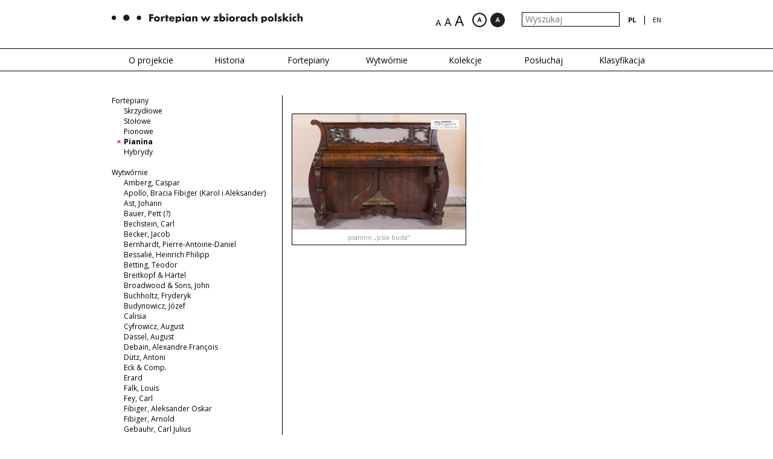

--- FILE ---
content_type: text/html; charset=UTF-8
request_url: http://fortepian.instrumenty.edu.pl/pl/fortepiany/categories/manufacturer/62/collection/6/category/5
body_size: 4878
content:



<!DOCTYPE html>
<head>
    <link href='http://fonts.googleapis.com/css?family=Open+Sans:400,600,700&subset=latin,latin-ext' rel='stylesheet' type='text/css'>
    <meta http-equiv="X-UA-Compatible" content="IE=edge">
    <meta name="viewport" content="width=device-width, initial-scale=1">
    
    <meta http-equiv="Content-Type" content="text/html;charset=utf-8" > 
    <script type="text/javascript" src="/js/jquery-1.9.1.min.js"></script>
<script type="text/javascript" src="/js/jquery-ui.js"></script>
<script type="text/javascript" src="/js/kadziorModal.js"></script>
<script type="text/javascript" src="/js/kadziorZoomGallery.js"></script>
<script type="text/javascript" src="/js/bxslider/jquery.bxslider.min.js"></script>
<script type="text/javascript" src="/js/main.js"></script>
<script type="text/javascript" src="/js/imageZoom/jquery.mousewheel.min.js"></script>
<script type="text/javascript" src="/js/mediaelement/mediaelement-and-player.min.js"></script>
<script type="text/javascript" src="/js/masonry.pkgd.min.js"></script>
<script type="text/javascript" src="/js/imagesloaded.pkgd.min.js"></script>
<script type="text/javascript" src="/js/slickNav/jquery.slicknav.min.js"></script>
<script type="text/javascript" src="/js/blind-version/blind-version.js"></script>    <title>Fortepiany | Fortepian w zbiorach polskich</title> 
    <link href="/js/blind-version/blind-version.css" media="screen" rel="stylesheet" type="text/css" >
<link href="/js/SlickNav/slicknav.min.css" media="screen" rel="stylesheet" type="text/css" >
<link href="/js/mediaelement/mediaelementplayer.css" media="screen" rel="stylesheet" type="text/css" >
<link href="/fonts/fonts.css" media="screen" rel="stylesheet" type="text/css" >
<link href="/css/bootstrap.css" media="screen" rel="stylesheet" type="text/css" >
<link href="/css/main.css" media="screen" rel="stylesheet" type="text/css" >
<link href="/js/bxslider/jquery.bxslider.css" media="screen" rel="stylesheet" type="text/css" >
<link href="/css/kadziorZoomGallery.css" media="screen" rel="stylesheet" type="text/css" >
<link href="/css/kadziorModal.css" media="screen" rel="stylesheet" type="text/css" > 
    
    <!-- HTML5 shim and Respond.js for IE8 support of HTML5 elements and media queries -->
    <!-- WARNING: Respond.js doesn't work if you view the page via file:// -->
    <!--[if lt IE 9]>
      <script src="https://oss.maxcdn.com/html5shiv/3.7.2/html5shiv.min.js"></script>
      <script src="https://oss.maxcdn.com/respond/1.4.2/respond.min.js"></script>
    <![endif]-->

<script>
  (function(i,s,o,g,r,a,m){i['GoogleAnalyticsObject']=r;i[r]=i[r]||function(){
  (i[r].q=i[r].q||[]).push(arguments)},i[r].l=1*new Date();a=s.createElement(o),
  m=s.getElementsByTagName(o)[0];a.async=1;a.src=g;m.parentNode.insertBefore(a,m)
  })(window,document,'script','https://www.google-analytics.com/analytics.js','ga');
        
  ga('create', 'UA-68902922-1', 'auto');
  ga('send', 'pageview');
            
</script>

<meta http-equiv="Expires" content="Tue, 01 Jan 1995 12:12:12 GMT">
<meta http-equiv="Pragma" content="no-cache">

</head>
<body oncontextmenu="return false;"> 


    
    
    <div id="main" lang="pl/">
        <div class="container">
            <div class="row">
                <div class="top">
                    <div class="col-xs-12 col-md-6 col-sm-6 col-lg-6">
                        <a href="/pl/">
                            <img src="/img/logo_pl.png" alt="Polskie Instrumenty Lodowe" class="img-responsive" />
                        </a>
                    </div>
                    <div class="col-xs-12 col-md-6 col-sm-6 col-lg-6 text-right">

                        <form action="/pl/search" method="post" class="inline-block">
                            <input type="text" name="query" value="" placeholder="Wyszukaj"/>
                        </form>
                        <div class="inline-block">
                        <div class="languages"><ul class="languages_menu text-uppercase inline-block"><li class="active  inline-block"><a href="/pl/fortepiany/categories/manufacturer/62/collection/6/category/5">pl</a></li><li class="seaparator">|</li><li><a href="/en/pianos-/categories/manufacturer/62/collection/6/category/5">en</a></li></ul></div>                        </div>
                    </div>
                </div>
            </div>
        </div>
        
        <div class="menu_wrapper hidden-xs">
            <div class="container">
                <div class="row">
                    <div class="col-xs-12">
                        <ul class="main_navi"><li class="text-center inactive" style="width:14.285714285714%"><a href="http://fortepian.instrumenty.edu.pl/pl/o-projekcie">O projekcie</a></li><li class="text-center inactive" style="width:14.285714285714%"><a href="#">Historia</a><ul class="submenu"><li><a href="http://fortepian.instrumenty.edu.pl/pl/historia/gravicembalo-col-piano-e-forte">Gravicembalo col piano e forte</a></li><li><a href="http://fortepian.instrumenty.edu.pl/pl/historia/fortepian-instrument-autonomiczny-do-1800-r-">Fortepian instrument autonomiczny  (do 1800 r.)</a></li><li><a href="http://fortepian.instrumenty.edu.pl/pl/historia/fortepian-pierwszej-polowy-xix-w-">Fortepian pierwszej połowy XIX w.</a></li><li><a href="http://fortepian.instrumenty.edu.pl/pl/historia/fortepian-po-1850-r-">Fortepian po 1850 r.</a></li><li><a href="http://fortepian.instrumenty.edu.pl/pl/historia/fortepian-w-polsce">Fortepian w Polsce</a></li><li><a href="http://fortepian.instrumenty.edu.pl/pl/historia/instrumenty-ludowe-w-muzyce-fortepianowej-chopina">Instrumenty ludowe w muzyce fortepianowej Chopina</a></li></ul></li><li class="text-center active" style="width:14.285714285714%"><a href="#">Fortepiany</a><ul class="submenu"><li><a href="http://fortepian.instrumenty.edu.pl/pl/fortepiany/typy-fortepianow">Typy fortepianów</a><li><a href="/pl/fortepiany/categories/category/2">Skrzydłowe</a></li><li><a href="/pl/fortepiany/categories/category/3">Stołowe</a></li><li><a href="/pl/fortepiany/categories/category/4">Pionowe</a></li><li><a href="/pl/fortepiany/categories/category/5">Pianina</a></li><li><a href="/pl/fortepiany/categories/category/6">Hybrydy</a></li></li></ul></li><li class="text-center inactive" style="width:14.285714285714%"><a href="http://fortepian.instrumenty.edu.pl/pl/wytwornie">Wytwórnie</a></li><li class="text-center inactive" style="width:14.285714285714%"><a href="#">Kolekcje</a><ul class="submenu"><li><a href="/pl/kolekcje/collections/collection/7">Muzeum Historii Przemysłu, Opatówek</a></li><li><a href="/pl/kolekcje/collections/collection/6">Kolekcja im. Andrzeja Szwalbego, Ostromecko</a></li><li><a href="/pl/kolekcje/collections/collection/5">Narodowy Instytut Fryderyka Chopina</a></li><li><a href="/pl/kolekcje/collections/collection/8">Muzeum Diecezjalne w Sandomierzu</a></li><li><a href="/pl/kolekcje/collections/collection/9">Kolekcje prywatne</a></li></ul></li><li class="text-center inactive" style="width:14.285714285714%"><a href="http://fortepian.instrumenty.edu.pl/pl/posluchaj">Posłuchaj</a></li><li class="text-center inactive" style="width:14.285714285714%"><a href="#">Klasyfikacja</a><ul class="submenu"><li><a href="http://fortepian.instrumenty.edu.pl/pl/klasyfikacja/wstep">Wstęp</a></li><li><a href="http://fortepian.instrumenty.edu.pl/pl/klasyfikacja/klasyfikacja">Klasyfikacja</a></li></ul></li></ul>                    </div>
                </div>
            </div>
        </div>
        <div class="clearfix"></div>
        
        <div class="content">
            <div class="text-content">
    <div class="container">
        <div class="row">
            <div class="col-sm-4 col-xs-12">
    <div class="filters">
<form action="/pl//categories/pianos" name="filters" id="filters">
Fortepiany<ul class="filter_list filter_list_with_label"><li class=""><a href="/pl/fortepiany/categories/category/2/manufacturer/62/collection/6">Skrzydłowe</a></li><li class=""><a href="/pl/fortepiany/categories/category/3/manufacturer/62/collection/6">Stołowe</a></li><li class=""><a href="/pl/fortepiany/categories/category/4/manufacturer/62/collection/6">Pionowe</a></li><li class="active"><a href="/pl/fortepiany/categories/manufacturer/62/collection/6">Pianina</a></li><li class=""><a href="/pl/fortepiany/categories/category/6/manufacturer/62/collection/6">Hybrydy</a></li></ul><br />Wytwórnie<ul class="filter_list filter_list_with_label"><li class=""><a href="/pl/fortepiany/categories/manufacturer/58/collection/6/category/5">Amberg, Caspar</a></li><li class=""><a href="/pl/fortepiany/categories/manufacturer/44/collection/6/category/5">Apollo, Bracia Fibiger (Karol i Aleksander)</a></li><li class=""><a href="/pl/fortepiany/categories/manufacturer/103/collection/6/category/5">Ast, Johann</a></li><li class=""><a href="/pl/fortepiany/categories/manufacturer/114/collection/6/category/5">Bauer, Pett (?)</a></li><li class=""><a href="/pl/fortepiany/categories/manufacturer/66/collection/6/category/5">Bechstein, Carl</a></li><li class=""><a href="/pl/fortepiany/categories/manufacturer/100/collection/6/category/5">Becker, Jacob</a></li><li class=""><a href="/pl/fortepiany/categories/manufacturer/60/collection/6/category/5">Bernhardt, Pierre-Antoine-Daniel</a></li><li class=""><a href="/pl/fortepiany/categories/manufacturer/72/collection/6/category/5">Bessalié, Heinrich Philipp</a></li><li class=""><a href="/pl/fortepiany/categories/manufacturer/83/collection/6/category/5">Betting, Teodor</a></li><li class=""><a href="/pl/fortepiany/categories/manufacturer/113/collection/6/category/5">Breitkopf & Härtel</a></li><li class=""><a href="/pl/fortepiany/categories/manufacturer/41/collection/6/category/5">Broadwood & Sons, John</a></li><li class=""><a href="/pl/fortepiany/categories/manufacturer/82/collection/6/category/5">Buchholtz, Fryderyk</a></li><li class=""><a href="/pl/fortepiany/categories/manufacturer/70/collection/6/category/5">Budynowicz, Józef</a></li><li class=""><a href="/pl/fortepiany/categories/manufacturer/90/collection/6/category/5">Calisia</a></li><li class=""><a href="/pl/fortepiany/categories/manufacturer/75/collection/6/category/5">Cyfrowicz, August</a></li><li class=""><a href="/pl/fortepiany/categories/manufacturer/71/collection/6/category/5">Dassel, August</a></li><li class=""><a href="/pl/fortepiany/categories/manufacturer/117/collection/6/category/5">Debain, Alexandre François</a></li><li class=""><a href="/pl/fortepiany/categories/manufacturer/53/collection/6/category/5">Dütz, Antoni</a></li><li class=""><a href="/pl/fortepiany/categories/manufacturer/77/collection/6/category/5">Eck & Comp.</a></li><li class=""><a href="/pl/fortepiany/categories/manufacturer/40/collection/6/category/5">Erard</a></li><li class=""><a href="/pl/fortepiany/categories/manufacturer/102/collection/6/category/5">Falk, Louis</a></li><li class=""><a href="/pl/fortepiany/categories/manufacturer/97/collection/6/category/5">Fey, Carl</a></li><li class=""><a href="/pl/fortepiany/categories/manufacturer/84/collection/6/category/5">Fibiger, Aleksander Oskar</a></li><li class=""><a href="/pl/fortepiany/categories/manufacturer/45/collection/6/category/5">Fibiger, Arnold</a></li><li class=""><a href="/pl/fortepiany/categories/manufacturer/67/collection/6/category/5">Gebauhr, Carl Julius</a></li><li class=""><a href="/pl/fortepiany/categories/manufacturer/87/collection/6/category/5">Gebethner & Wolff</a></li><li class=""><a href="/pl/fortepiany/categories/manufacturer/51/collection/6/category/5">Golmer, Józefat Karol</a></li><li class=""><a href="/pl/fortepiany/categories/manufacturer/81/collection/6/category/5">Graf, Conrad / McNulty, Paul</a></li><li class=""><a href="/pl/fortepiany/categories/manufacturer/85/collection/6/category/5">Grosspietsch, Johannes</a></li><li class=""><a href="/pl/fortepiany/categories/manufacturer/74/collection/6/category/5">Günther, Carl Christoph</a></li><li class=""><a href="/pl/fortepiany/categories/manufacturer/52/collection/6/category/5">Herz, Henri</a></li><li class=""><a href="/pl/fortepiany/categories/manufacturer/49/collection/6/category/5">Hintz, Fryderyk</a></li><li class=""><a href="/pl/fortepiany/categories/manufacturer/73/collection/6/category/5">Hinz, Julian Roman</a></li><li class=""><a href="/pl/fortepiany/categories/manufacturer/56/collection/6/category/5">Hochhauser, Maksymilian</a></li><li class=""><a href="/pl/fortepiany/categories/manufacturer/55/collection/6/category/5">Hofer, Antoni</a></li><li class=""><a href="/pl/fortepiany/categories/manufacturer/110/collection/6/category/5">Irmler, Ernst</a></li><li class=""><a href="/pl/fortepiany/categories/manufacturer/101/collection/6/category/5">Kerntopf, Edward Konstanty (J. Kerntopf i Syn)</a></li><li class=""><a href="/pl/fortepiany/categories/manufacturer/68/collection/6/category/5">Kerntopf, Jan</a></li><li class=""><a href="/pl/fortepiany/categories/manufacturer/94/collection/6/category/5">Kerntopf i Syn, Jan</a></li><li class=""><a href="/pl/fortepiany/categories/manufacturer/86/collection/6/category/5">Kewitsch, Alojzy</a></li><li class=""><a href="/pl/fortepiany/categories/manufacturer/104/collection/6/category/5">Kirchberg, Friedrich</a></li><li class=""><a href="/pl/fortepiany/categories/manufacturer/92/collection/6/category/5">Koischwitz Bracia (Karol i Ryszard?)</a></li><li class=""><a href="/pl/fortepiany/categories/manufacturer/89/collection/6/category/5">Kowalik, Stanisław</a></li><li class=""><a href="/pl/fortepiany/categories/manufacturer/64/collection/6/category/5">Krall & Seidler</a></li><li class=""><a href="/pl/fortepiany/categories/manufacturer/43/collection/6/category/5">Kuhlbörs, Johann Friedrich senior</a></li><li class=""><a href="/pl/fortepiany/categories/manufacturer/91/collection/6/category/5">Legnica</a></li><li class=""><a href="/pl/fortepiany/categories/manufacturer/54/collection/6/category/5">Lehmann, Karol</a></li><li class=""><a href="/pl/fortepiany/categories/manufacturer/98/collection/6/category/5">Lindemann, Jan Jerzy (Georg, Grzegorz)</a></li><li class=""><a href="/pl/fortepiany/categories/manufacturer/93/collection/6/category/5">Małecki, Julian</a></li><li class=""><a href="/pl/fortepiany/categories/manufacturer/50/collection/6/category/5">Małecki & Szreder</a></li><li class=""><a href="/pl/fortepiany/categories/manufacturer/59/collection/6/category/5">Manhattan Pianoforte Manufacturing Company</a></li><li class=""><a href="/pl/fortepiany/categories/manufacturer/47/collection/6/category/5">Marty, Johann Friedrich</a></li><li class=""><a href="/pl/fortepiany/categories/manufacturer/96/collection/6/category/5">Mellenius, Johann Adolf</a></li><li class=""><a href="/pl/fortepiany/categories/manufacturer/111/collection/6/category/5">Oehler (Öhler), Christian</a></li><li class=""><a href="/pl/fortepiany/categories/manufacturer/48/collection/6/category/5">Paepke, August (Auguste)</a></li><li class=""><a href="/pl/fortepiany/categories/manufacturer/61/collection/6/category/5">Peters & Co., Hans</a></li><li class=""><a href="/pl/fortepiany/categories/manufacturer/42/collection/6/category/5">Pleyel</a></li><li class=""><a href="/pl/fortepiany/categories/manufacturer/115/collection/6/category/5">Promberger, Johann Joseph sen.</a></li><li class=""><a href="/pl/fortepiany/categories/manufacturer/88/collection/6/category/5">Richter, Franz</a></li><li class="active"><a href="/pl/fortepiany/categories/collection/6/category/5">Roloff, Heinrich</a></li><li class=""><a href="/pl/fortepiany/categories/manufacturer/105/collection/6/category/5">Schiller, Fiodor Wasilewicz (Wilhelm?)</a></li><li class=""><a href="/pl/fortepiany/categories/manufacturer/118/collection/6/category/5">Skurski, Ignacy</a></li><li class=""><a href="/pl/fortepiany/categories/manufacturer/76/collection/6/category/5">Staub, Jean Joseph</a></li><li class=""><a href="/pl/fortepiany/categories/manufacturer/106/collection/6/category/5">Streicher und Sohn, Johann Baptist</a></li><li class=""><a href="/pl/fortepiany/categories/manufacturer/116/collection/6/category/5">Szczerbiński, Cyprian</a></li><li class=""><a href="/pl/fortepiany/categories/manufacturer/112/collection/6/category/5">Tresselt, Johann</a></li><li class=""><a href="/pl/fortepiany/categories/manufacturer/107/collection/6/category/5">Troschel, Wilhelm</a></li><li class=""><a href="/pl/fortepiany/categories/manufacturer/108/collection/6/category/5">Wasilewski, Józef</a></li><li class=""><a href="/pl/fortepiany/categories/manufacturer/63/collection/6/category/5">Weber / Aeolian Co. Ltd.</a></li><li class=""><a href="/pl/fortepiany/categories/manufacturer/79/collection/6/category/5">Wiszniewski, Eugen Adalbert</a></li><li class=""><a href="/pl/fortepiany/categories/manufacturer/78/collection/6/category/5">Wiszniewski, Jacob Bernhard senior</a></li><li class=""><a href="/pl/fortepiany/categories/manufacturer/80/collection/6/category/5">Woroniecki, Franciszek</a></li><li class=""><a href="/pl/fortepiany/categories/manufacturer/109/collection/6/category/5">Woźnicki, Jan</a></li><li class=""><a href="/pl/fortepiany/categories/manufacturer/46/collection/6/category/5">Zakrzewski, Antoni</a></li><li class=""><a href="/pl/fortepiany/categories/manufacturer/69/collection/6/category/5">Zdrodowski, Kasper</a></li><li class=""><a href="/pl/fortepiany/categories/manufacturer/95/collection/6/category/5">nierozpoznana</a></li><li class=""><a href="/pl/fortepiany/categories/manufacturer/119/collection/6/category/5">Voigt, Friedrich Bernhard i Syn</a></li></ul><br />Kolekcja<ul class="filter_list filter_list_with_label"><li class=""><a href="/pl/fortepiany/categories/collection/7/manufacturer/62/category/5">Muzeum Historii Przemysłu, Opatówek</a></li><li class="active"><a href="/pl/fortepiany/categories/manufacturer/62/category/5">Kolekcja im. Andrzeja Szwalbego, Ostromecko</a></li><li class=""><a href="/pl/fortepiany/categories/collection/5/manufacturer/62/category/5">Narodowy Instytut Fryderyka Chopina</a></li><li class=""><a href="/pl/fortepiany/categories/collection/8/manufacturer/62/category/5">Muzeum Diecezjalne w Sandomierzu</a></li><li class=""><a href="/pl/fortepiany/categories/collection/9/manufacturer/62/category/5">Kolekcje prywatne</a></li></ul><br />Datowanie<ul class="filter_list filter_list_with_label"><li class=""><a href="/pl/fortepiany/categories/date/0/manufacturer/62/collection/6/category/5">1751 - 1800</a></li><li class=""><a href="/pl/fortepiany/categories/date/1/manufacturer/62/collection/6/category/5">1801 - 1850</a></li><li class=""><a href="/pl/fortepiany/categories/date/2/manufacturer/62/collection/6/category/5">1851 - 1900</a></li><li class=""><a href="/pl/fortepiany/categories/date/3/manufacturer/62/collection/6/category/5">1901 - 1950</a></li><li class=""><a href="/pl/fortepiany/categories/date/4/manufacturer/62/collection/6/category/5">1951 - 2000</a></li></ul>    
    
</form>

</div>
</div>
    
<div class="col-sm-8 col-xs-12">
<div class="clearfix" style="height: 30px"></div><div class="row pianos-row" id="pianos-row"><div class="loader"></div><a href="/pl/pianos/show/piano/36" class="item"><div class="image_wrapper bordered-image"><img src="/uploads/files/S/wk154783_031_roloff_ostro_pi_wk.jpg" alt="" class="resizable" /><div class="image_title">pianino „psia buda”</div></div></a></div></div>
    
    
    
<script type="text/javascript">
    $(document).ready(function() {
        var container = document.querySelector('#pianos-row');
        var msnry;
        
        imagesLoaded( container, function() {
            $('.loader').hide();
            $('#pianos-row .item').fadeIn();
            msnry = new Masonry( container, {
                // options
                columnWidth: 300,
                itemSelector: '.item'
            });
        });
    })
    
</script>
        </div>
    </div>
</div>
        </div>
        
        
        <div class="footer">
            <div class="container">
                <div class="row">
                    <div class="col-xs-12 col-sm-6">
                        <div class="footer_item">
                            <span class="name">
                                Realizacja                            </span>
                            <a href="http://www.imit.org.pl" target="_blank">
                                <img src="/img/logo_1_pl.png" alt="" />
                            </a>
                        </div>
<!--                        <div class="footer_item">
                            <span class="name">
                                Partner strategiczny                            </span>
                            <a href="http://muzeuminstrumentow.pl" target="_blank">
                                <img src="/img/logo_2.png" alt="" />
                            </a>
                        </div>-->
                        <div class="footer_item">
                            <span class="name">
                                Partnerzy                            </span>
<!--                            <a href="http://www.ethnomuseum.pl" target="_blank">
                                <img src="/img/logo_3.png" alt="" />
                            </a>

                                <img src="/img/logo_4.png" alt="" />

                            <a href="http://www.mnp.art.pl/oddzialy/muzeum-instrumentow-muzycznych" target="_blank">
                                <img src="/img/logo_5.png" alt="" />
                            </a>-->
                            <a href="http://pl.chopin.nifc.pl" target="_blank">
                                <img src="/img/nifc_pl.png" alt="" />
                            </a>
                            <a href="http://www.muzeum.opatowek.pl" target="_blank">
                                <img src="/img/opatowek.png" alt="" />
                            </a>
                            <a href="http://www.mck-bydgoszcz.pl" target="_blank">
                                <img src="/img/ostromecko.png" alt="" />
                            </a>
                            <a href="http://www.domdlugosza.sandomierz.org" target="_blank">
                                <img src="/img/sandomierz.png" alt="" />
                            </a>
                        </div>
                    </div>
                    <div class="col-xs-12 col-sm-6 text-right">
                        <div class="inline-block">
                        <ul class="bottom_navi"><li><a href="http://edukacja.instrumenty.edu.pl/pl" target="_blank">Edukacja</a></li><li><li><a href="http://blog.instrumenty.edu.pl/" target="_blank">Blog</a></li><li class="inactive"><a href="http://fortepian.instrumenty.edu.pl/pl/kontakt">Kontakt</a></li><li class="inactive"><a href="http://fortepian.instrumenty.edu.pl/pl/polityka-prywatnosci">Polityka prywatności</a></li></ul>                        </div>
<!--                        <a class="kolberg" href="http://www.kolberg2014.org.pl" target="_blank">
                            <img src="/img/logo_6.png" alt="" class="inline-block pull-right"/>
                        </a>-->
                    </div>
                </div>
            </div>
        </div>
        
        <div class="footer_copy">
            <div class="container">
                <div class="row">
                    <div class="col-xs-12 col-sm-7">
                        &copy Narodowy Instytut Muzyki i Tańca<br />
                        Zdjęcia, teksty, nagrania audio i audio-video oraz tłumaczenia prezentowane na tej stronie<br />są objęte prawami autorskimi i nie mogą być wykorzystywane w całości lub części bez zgody NIMiT.                    </div>
                </div>
            </div>
        </div>
    </div>
        
       
    
    <script>
  (function(i,s,o,g,r,a,m){i['GoogleAnalyticsObject']=r;i[r]=i[r]||function(){
  (i[r].q=i[r].q||[]).push(arguments)},i[r].l=1*new Date();a=s.createElement(o),
  m=s.getElementsByTagName(o)[0];a.async=1;a.src=g;m.parentNode.insertBefore(a,m)
  })(window,document,'script','//www.google-analytics.com/analytics.js','ga');
 
  ga('create', 'UA-68847566-1', 'auto');
  ga('send', 'pageview');
 
</script>
    
</body>
</html>